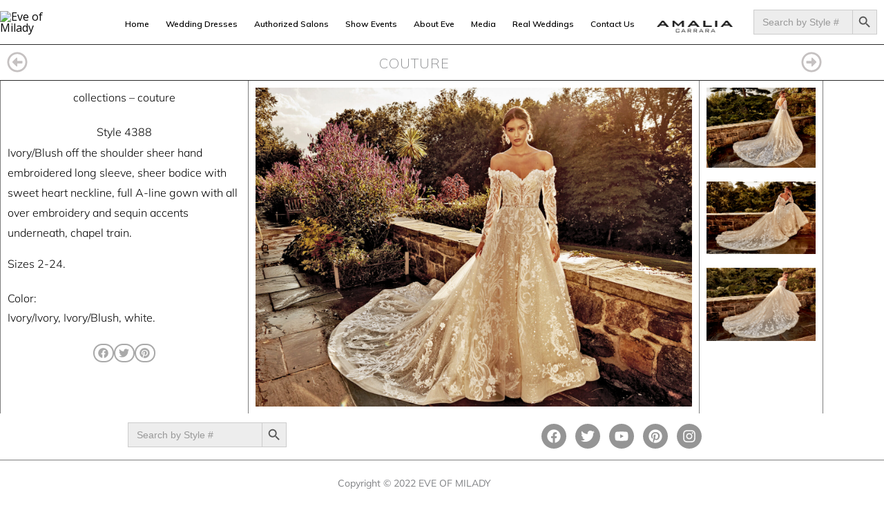

--- FILE ---
content_type: text/javascript
request_url: https://eveofmiladybridals.com/wp-content/uploads/siteground-optimizer-assets/htmegamenu-main.min.js?ver=6.9
body_size: 448
content:
(function($){"use strict";$(document).ready(function(){headermobileAside()});function headermobileAside(){var navbarTrigger=$('.htmobile-aside-button'),endTrigger=$('.htmobile-aside-close'),container=$('.htmobile-menu-wrap'),wrapper=$('#page');wrapper.prepend('<div class="htbody-overlay"></div>');navbarTrigger.on('click',function(e){e.preventDefault();container=$(this).closest('.htmega-menu-container').find('.htmobile-menu-wrap');$(container[0]).addClass('inside');wrapper.addClass('htoverlay-active')});endTrigger.on('click',function(){container=$(this).closest('.htmega-menu-container').find('.htmobile-menu-wrap');container.removeClass('inside');wrapper.removeClass('htoverlay-active')});$('.htbody-overlay').on('click',function(){container=$(this).closest('.htmega-menu-container').find('.htmobile-menu-wrap');container.removeClass('inside');wrapper.removeClass('htoverlay-active')});var $offCanvasNav=$('.htmobile-navigation'),$offCanvasNavSubMenu=$offCanvasNav.find('.htmegamenu-content-wrapper,.sub-menu'),$offCanvasNavSubMenuExp=$offCanvasNav.find('.menu-item-has-children');$offCanvasNavSubMenu.parent().prepend('<span class="menu-expand"><i class="fa fa-plus"></i></span>');$offCanvasNavSubMenuExp.prepend('<span class="menu-expand"><i class="fa fa-plus"></i></span>');$offCanvasNavSubMenu.slideUp();$offCanvasNav.on('click','li a, li .menu-expand',function(e){var $this=$(this);if(($this.parent().attr('class').match(/\b(htmega_mega_menu)\b/))&&($this.attr('href')==='#'||$this.hasClass('menu-expand'))){e.preventDefault();if($this.siblings('div:visible').length){$this.parent('li').removeClass('active');$this.siblings('div').slideUp()}else{$this.parent('li').addClass('active');$this.closest('li').siblings('li').removeClass('active').find('li').removeClass('active');$this.closest('li').siblings('li').find('div:visible').slideUp();$this.siblings('div').slideDown()}}else{if(($this.parent().attr('class').match(/\b(menu-item-has-children|has-children|has-sub-menu)\b/))&&($this.attr('href')==='#'||$this.hasClass('menu-expand'))){e.preventDefault();if($this.siblings('ul:visible').length){$this.parent('li').removeClass('active');$this.siblings('ul').slideUp()}else{$this.parent('li').addClass('active');$this.closest('li').siblings('li').removeClass('active').find('li').removeClass('active');$this.closest('li').siblings('li').find('ul:visible').slideUp();$this.siblings('ul').slideDown()}}}})}})(jQuery)

--- FILE ---
content_type: text/javascript
request_url: https://eveofmiladybridals.com/wp-content/uploads/siteground-optimizer-assets/pntrst_pinit_hover.min.js?ver=1.2.1
body_size: -49
content:
(function($){$(document).ready(function(){$('#fancybox-outer').hover(function(){$('body').find('#fancybox-img').attr('data-pin-no-hover','1')})})})(jQuery)